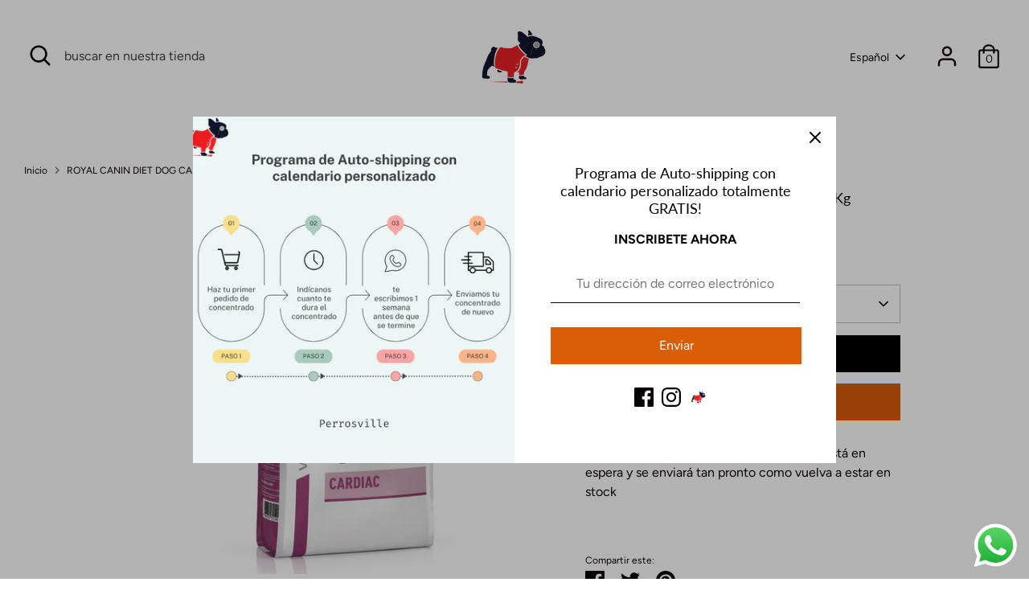

--- FILE ---
content_type: text/javascript; charset=utf-8
request_url: https://perrosville.com/products/royal-canin-v-diet-dog-cardiac-2-kg.js
body_size: 53
content:
{"id":6130904498376,"title":"ROYAL CANIN DIET DOG CARDIAC 2 Kg","handle":"royal-canin-v-diet-dog-cardiac-2-kg","description":"","published_at":"2020-12-16T15:16:47-06:00","created_at":"2020-12-16T15:16:46-06:00","vendor":"Royal Canin","type":"","tags":["Royal Canin","royal canin completo"],"price":36295,"price_min":36295,"price_max":36295,"available":true,"price_varies":false,"compare_at_price":null,"compare_at_price_min":0,"compare_at_price_max":0,"compare_at_price_varies":false,"variants":[{"id":37717067137224,"title":"Default Title","option1":"Default Title","option2":null,"option3":null,"sku":"","requires_shipping":true,"taxable":false,"featured_image":null,"available":true,"name":"ROYAL CANIN DIET DOG CARDIAC 2 Kg","public_title":null,"options":["Default Title"],"price":36295,"weight":0,"compare_at_price":null,"inventory_management":"shopify","barcode":"","requires_selling_plan":false,"selling_plan_allocations":[]}],"images":["\/\/cdn.shopify.com\/s\/files\/1\/0269\/3113\/4507\/files\/VHNCCARDIAC.png?v=1692770550"],"featured_image":"\/\/cdn.shopify.com\/s\/files\/1\/0269\/3113\/4507\/files\/VHNCCARDIAC.png?v=1692770550","options":[{"name":"Title","position":1,"values":["Default Title"]}],"url":"\/products\/royal-canin-v-diet-dog-cardiac-2-kg","media":[{"alt":null,"id":26736272507080,"position":1,"preview_image":{"aspect_ratio":1.0,"height":1080,"width":1080,"src":"https:\/\/cdn.shopify.com\/s\/files\/1\/0269\/3113\/4507\/files\/VHNCCARDIAC.png?v=1692770550"},"aspect_ratio":1.0,"height":1080,"media_type":"image","src":"https:\/\/cdn.shopify.com\/s\/files\/1\/0269\/3113\/4507\/files\/VHNCCARDIAC.png?v=1692770550","width":1080}],"requires_selling_plan":false,"selling_plan_groups":[]}